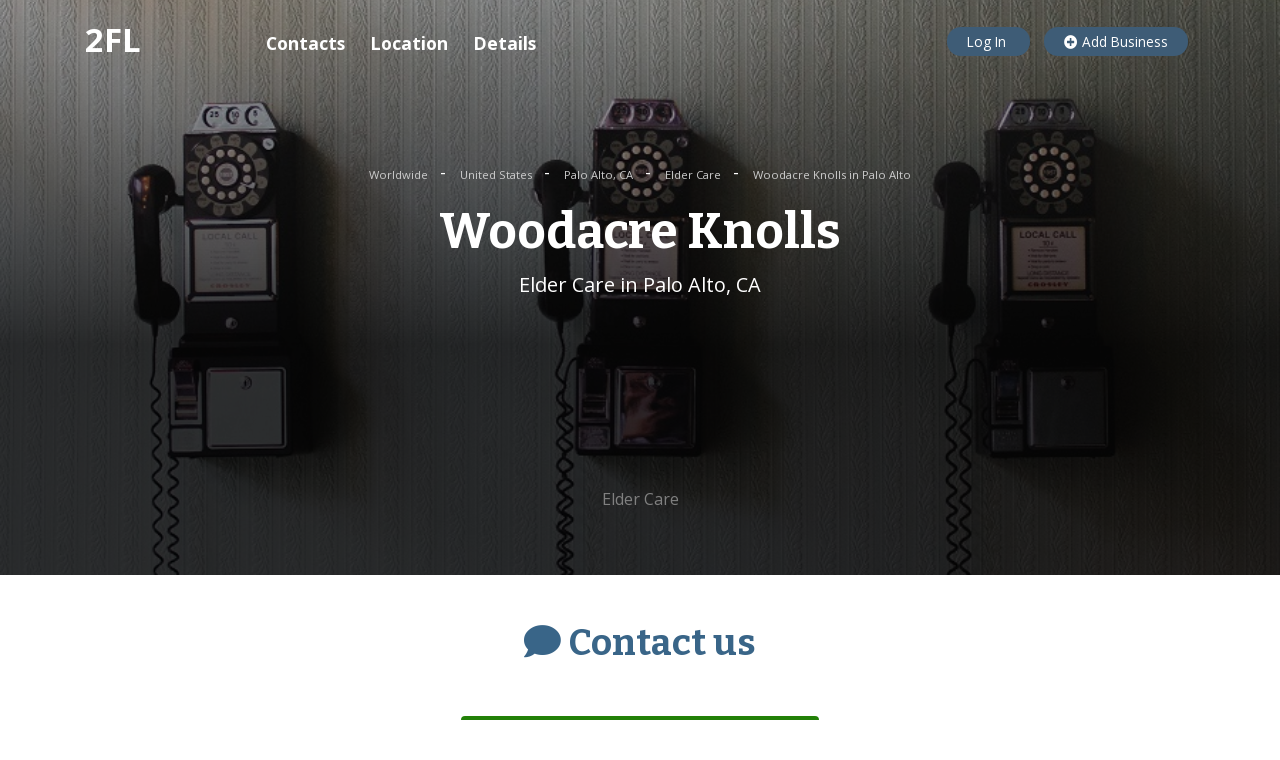

--- FILE ---
content_type: text/html; charset=utf-8
request_url: https://www.google.com/recaptcha/api2/aframe
body_size: 268
content:
<!DOCTYPE HTML><html><head><meta http-equiv="content-type" content="text/html; charset=UTF-8"></head><body><script nonce="jD3-EXbMS-VI1fXSpefAfw">/** Anti-fraud and anti-abuse applications only. See google.com/recaptcha */ try{var clients={'sodar':'https://pagead2.googlesyndication.com/pagead/sodar?'};window.addEventListener("message",function(a){try{if(a.source===window.parent){var b=JSON.parse(a.data);var c=clients[b['id']];if(c){var d=document.createElement('img');d.src=c+b['params']+'&rc='+(localStorage.getItem("rc::a")?sessionStorage.getItem("rc::b"):"");window.document.body.appendChild(d);sessionStorage.setItem("rc::e",parseInt(sessionStorage.getItem("rc::e")||0)+1);localStorage.setItem("rc::h",'1768978557231');}}}catch(b){}});window.parent.postMessage("_grecaptcha_ready", "*");}catch(b){}</script></body></html>